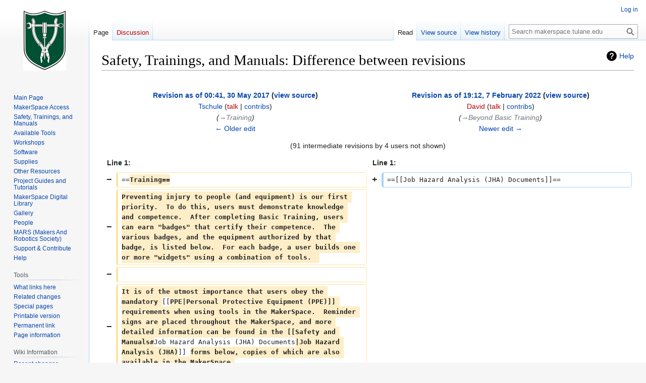

--- FILE ---
content_type: text/html; charset=UTF-8
request_url: http://makerspace.tulane.edu/index.php?title=Safety_and_Manuals&diff=199068&oldid=196532
body_size: 92980
content:
<!DOCTYPE html>
<html class="client-nojs" lang="en" dir="ltr">
<head>
<meta charset="UTF-8">
<title>Safety, Trainings, and Manuals: Difference between revisions - makerspace.tulane.edu</title>
<script>document.documentElement.className="client-js";RLCONF={"wgBreakFrames":false,"wgSeparatorTransformTable":["",""],"wgDigitTransformTable":["",""],"wgDefaultDateFormat":"dmy","wgMonthNames":["","January","February","March","April","May","June","July","August","September","October","November","December"],"wgRequestId":"aW4K19MsS1A2iuGC4fj4lAAAABU","wgCanonicalNamespace":"","wgCanonicalSpecialPageName":false,"wgNamespaceNumber":0,"wgPageName":"Safety,_Trainings,_and_Manuals","wgTitle":"Safety, Trainings, and Manuals","wgCurRevisionId":199323,"wgRevisionId":199068,"wgArticleId":45714,"wgIsArticle":true,"wgIsRedirect":false,"wgAction":"view","wgUserName":null,"wgUserGroups":["*"],"wgCategories":[],"wgPageViewLanguage":"en","wgPageContentLanguage":"en","wgPageContentModel":"wikitext","wgRelevantPageName":"Safety,_Trainings,_and_Manuals","wgRelevantArticleId":45714,"wgIsProbablyEditable":false,"wgRelevantPageIsProbablyEditable":false,"wgRestrictionEdit":[],"wgRestrictionMove":[],
"wgMediaViewerOnClick":true,"wgMediaViewerEnabledByDefault":true,"wgDiffOldId":196532,"wgDiffNewId":199068};RLSTATE={"site.styles":"ready","user.styles":"ready","user":"ready","user.options":"loading","mediawiki.interface.helpers.styles":"ready","mediawiki.diff.styles":"ready","mediawiki.helplink":"ready","skins.vector.styles.legacy":"ready"};RLPAGEMODULES=["mediawiki.diff","site","mediawiki.page.ready","mediawiki.toc","skins.vector.legacy.js","mmv.head","mmv.bootstrap.autostart"];</script>
<script>(RLQ=window.RLQ||[]).push(function(){mw.loader.impl(function(){return["user.options@12s5i",function($,jQuery,require,module){mw.user.tokens.set({"patrolToken":"+\\","watchToken":"+\\","csrfToken":"+\\"});
}];});});</script>
<link rel="stylesheet" href="/load.php?lang=en&amp;modules=mediawiki.diff.styles%7Cmediawiki.helplink%7Cmediawiki.interface.helpers.styles%7Cskins.vector.styles.legacy&amp;only=styles&amp;skin=vector">
<script async="" src="/load.php?lang=en&amp;modules=startup&amp;only=scripts&amp;raw=1&amp;skin=vector"></script>
<meta name="generator" content="MediaWiki 1.41.0">
<meta name="robots" content="noindex,nofollow,max-image-preview:standard">
<meta name="format-detection" content="telephone=no">
<meta name="viewport" content="width=1000">
<link rel="icon" href="/Uploads/TLogob.png">
<link rel="search" type="application/opensearchdescription+xml" href="/opensearch_desc.php" title="makerspace.tulane.edu (en)">
<link rel="EditURI" type="application/rsd+xml" href="//makerspace.tulane.edu/api.php?action=rsd">
<link rel="alternate" type="application/atom+xml" title="makerspace.tulane.edu Atom feed" href="/index.php?title=Special:RecentChanges&amp;feed=atom">
</head>
<body class="skin-vector-legacy mediawiki ltr sitedir-ltr mw-hide-empty-elt ns-0 ns-subject page-Safety_Trainings_and_Manuals rootpage-Safety_Trainings_and_Manuals skin-vector action-view"><div id="mw-page-base" class="noprint"></div>
<div id="mw-head-base" class="noprint"></div>
<div id="content" class="mw-body" role="main">
	<a id="top"></a>
	<div id="siteNotice"></div>
	<div class="mw-indicators">
	<div id="mw-indicator-mw-helplink" class="mw-indicator"><a href="https://www.mediawiki.org/wiki/Special:MyLanguage/Help:Diff" target="_blank" class="mw-helplink">Help</a></div>
	</div>
	<h1 id="firstHeading" class="firstHeading mw-first-heading">Safety, Trainings, and Manuals: Difference between revisions</h1>
	<div id="bodyContent" class="vector-body">
		<div id="siteSub" class="noprint">From makerspace.tulane.edu</div>
		<div id="contentSub"><div id="mw-content-subtitle"></div></div>
		<div id="contentSub2"></div>
		
		<div id="jump-to-nav"></div>
		<a class="mw-jump-link" href="#mw-head">Jump to navigation</a>
		<a class="mw-jump-link" href="#searchInput">Jump to search</a>
		<div id="mw-content-text" class="mw-body-content mw-content-ltr" lang="en" dir="ltr"><div class="mw-diff-table-prefix" dir="ltr" lang="en"><div></div></div><table class="diff diff-type-table diff-contentalign-left diff-editfont-monospace" data-mw="interface">
				<col class="diff-marker" />
				<col class="diff-content" />
				<col class="diff-marker" />
				<col class="diff-content" />
				<tr class="diff-title" lang="en">
				<td colspan="2" class="diff-otitle diff-side-deleted"><div id="mw-diff-otitle1"><strong><a href="/index.php?title=Safety,_Trainings,_and_Manuals&amp;oldid=196532" title="Safety, Trainings, and Manuals">Revision as of 00:41, 30 May 2017</a> <span class="mw-diff-edit">(<a href="/index.php?title=Safety,_Trainings,_and_Manuals&amp;action=edit&amp;oldid=196532" title="Safety, Trainings, and Manuals">view source</a>)</span></strong></div><div id="mw-diff-otitle2"><a href="/index.php?title=User:Tschule" class="mw-userlink" title="User:Tschule" data-mw-revid="196532"><bdi>Tschule</bdi></a> <span class="mw-usertoollinks">(<a href="/index.php?title=User_talk:Tschule&amp;action=edit&amp;redlink=1" class="new mw-usertoollinks-talk" title="User talk:Tschule (page does not exist)">talk</a> | <a href="/index.php?title=Special:Contributions/Tschule" class="mw-usertoollinks-contribs" title="Special:Contributions/Tschule">contribs</a>)</span></div><div id="mw-diff-otitle3"> <span class="comment">(<span dir="auto"><span class="autocomment"><a href="#Training">→‎Training</a></span></span>)</span></div><div id="mw-diff-otitle5"></div><div id="mw-diff-otitle4"><a href="/index.php?title=Safety,_Trainings,_and_Manuals&amp;diff=prev&amp;oldid=196532" title="Safety, Trainings, and Manuals" id="differences-prevlink">← Older edit</a></div></td>
				<td colspan="2" class="diff-ntitle diff-side-added"><div id="mw-diff-ntitle1"><strong><a href="/index.php?title=Safety,_Trainings,_and_Manuals&amp;oldid=199068" title="Safety, Trainings, and Manuals">Revision as of 19:12, 7 February 2022</a> <span class="mw-diff-edit">(<a href="/index.php?title=Safety,_Trainings,_and_Manuals&amp;action=edit&amp;oldid=199068" title="Safety, Trainings, and Manuals">view source</a>)</span> </strong></div><div id="mw-diff-ntitle2"><a href="/index.php?title=User:David&amp;action=edit&amp;redlink=1" class="new mw-userlink" title="User:David (page does not exist)" data-mw-revid="199068"><bdi>David</bdi></a> <span class="mw-usertoollinks">(<a href="/index.php?title=User_talk:David&amp;action=edit&amp;redlink=1" class="new mw-usertoollinks-talk" title="User talk:David (page does not exist)">talk</a> | <a href="/index.php?title=Special:Contributions/David" class="mw-usertoollinks-contribs" title="Special:Contributions/David">contribs</a>)</span> </div><div id="mw-diff-ntitle3"> <span class="comment">(<span dir="auto"><span class="autocomment"><a href="#Beyond_Basic_Training">→‎Beyond Basic Training</a></span></span>)</span></div><div id="mw-diff-ntitle5"></div><div id="mw-diff-ntitle4"><a href="/index.php?title=Safety,_Trainings,_and_Manuals&amp;diff=next&amp;oldid=199068" title="Safety, Trainings, and Manuals" id="differences-nextlink">Newer edit →</a></div></td>
				</tr><tr><td colspan="4" class="diff-multi" lang="en">(91 intermediate revisions by 4 users not shown)</td></tr><tr><td colspan="2" class="diff-lineno" id="mw-diff-left-l1">Line 1:</td>
<td colspan="2" class="diff-lineno">Line 1:</td></tr>
<tr><td class="diff-marker" data-marker="−"></td><td class="diff-deletedline diff-side-deleted"><div>==<del class="diffchange diffchange-inline">Training==</del></div></td><td class="diff-marker" data-marker="+"></td><td class="diff-addedline diff-side-added"><div>==[[Job Hazard Analysis (JHA) Documents]]==</div></td></tr>
<tr><td class="diff-marker" data-marker="−"></td><td class="diff-deletedline diff-side-deleted"><div><del class="diffchange diffchange-inline">Preventing injury to people (and equipment) is our first priority.  To do this, users must demonstrate knowledge and competence.  After completing Basic Training, users can earn "badges" that certify their competence.  The various badges, and the equipment authorized by that badge, is listed below.  For each badge, a user builds one or more "widgets" using a combination of tools.  </del></div></td><td colspan="2" class="diff-side-added"></td></tr>
<tr><td class="diff-marker" data-marker="−"></td><td class="diff-deletedline diff-side-deleted"><div> </div></td><td colspan="2" class="diff-side-added"></td></tr>
<tr><td class="diff-marker" data-marker="−"></td><td class="diff-deletedline diff-side-deleted"><div><del class="diffchange diffchange-inline">It is of the utmost importance that users obey the mandatory </del>[[<del class="diffchange diffchange-inline">PPE|Personal Protective Equipment (PPE)]] requirements when using tools in the MakerSpace.  Reminder signs are placed throughout the MakerSpace, and more detailed information can be found in the [[Safety and Manuals#</del>Job Hazard Analysis (JHA) Documents<del class="diffchange diffchange-inline">|Job Hazard Analysis (JHA)</del>]] <del class="diffchange diffchange-inline">forms below, copies of which are also available in the MakerSpace.</del></div></td><td colspan="2" class="diff-side-added"></td></tr>
<tr><td class="diff-marker" data-marker="−"></td><td class="diff-deletedline diff-side-deleted"><div> </div></td><td colspan="2" class="diff-side-added"></td></tr>
<tr><td class="diff-marker" data-marker="−"></td><td class="diff-deletedline diff-side-deleted"><div><del class="diffchange diffchange-inline">===Basic Training===</del></div></td><td colspan="2" class="diff-side-added"></td></tr>
<tr><td class="diff-marker" data-marker="−"></td><td class="diff-deletedline diff-side-deleted"><div><del class="diffchange diffchange-inline">Every MakerSpace user (defined as anyone who touches any tool or piece of equipment) must complete the Basic Training online course, and sign the waiver form (available from any Ninja).  Completion of Basic Training allows entry and access to hand tools in the MakerSpace.  All users must go through additional training procedures, described below, in order to earn badges that convey access to  powered tools. </del></div></td><td colspan="2" class="diff-side-added"></td></tr>
<tr><td class="diff-marker" data-marker="−"></td><td class="diff-deletedline diff-side-deleted"><div> </div></td><td colspan="2" class="diff-side-added"></td></tr>
<tr><td class="diff-marker" data-marker="−"></td><td class="diff-deletedline diff-side-deleted"><div><del class="diffchange diffchange-inline">[https://tulane.learnerhall.com/Tulane/LearnerWeb_PTM.asp?ActionID=Launch&amp;CourseID=TMS101CBT '''Tulane MakerSpace Basic Training Course''']</del></div></td><td colspan="2" class="diff-side-added"></td></tr>
<tr><td class="diff-marker" data-marker="−"></td><td class="diff-deletedline diff-side-deleted"><div> </div></td><td colspan="2" class="diff-side-added"></td></tr>
<tr><td class="diff-marker" data-marker="−"></td><td class="diff-deletedline diff-side-deleted"><div><del class="diffchange diffchange-inline">===Digital-1===</del></div></td><td colspan="2" class="diff-side-added"></td></tr>
<tr><td class="diff-marker" data-marker="−"></td><td class="diff-deletedline diff-side-deleted"><div><del class="diffchange diffchange-inline">Completion of the requirements for the Digital-1 badge allows access to the laser cutters and filament 3D printers. </del></div></td><td colspan="2" class="diff-side-added"></td></tr>
<tr><td class="diff-marker" data-marker="−"></td><td class="diff-deletedline diff-side-deleted"><div><del class="diffchange diffchange-inline">[http://makerspace.tulane.edu/index.php/File:Digital-1_qualification.pdf Digital-1 plans]</del></div></td><td colspan="2" class="diff-side-added"></td></tr>
<tr><td class="diff-marker" data-marker="−"></td><td class="diff-deletedline diff-side-deleted"><div> </div></td><td colspan="2" class="diff-side-added"></td></tr>
<tr><td class="diff-marker" data-marker="−"></td><td class="diff-deletedline diff-side-deleted"><div><del class="diffchange diffchange-inline">===Digital-2===</del></div></td><td colspan="2" class="diff-side-added"></td></tr>
<tr><td class="diff-marker" data-marker="−"></td><td class="diff-deletedline diff-side-deleted"><div><del class="diffchange diffchange-inline">This badge extends privileges to the Ember SLA 3D printers.</del></div></td><td colspan="2" class="diff-side-added"></td></tr>
<tr><td class="diff-marker" data-marker="−"></td><td class="diff-deletedline diff-side-deleted"><div> </div></td><td colspan="2" class="diff-side-added"></td></tr>
<tr><td class="diff-marker" data-marker="−"></td><td class="diff-deletedline diff-side-deleted"><div><del class="diffchange diffchange-inline">===CNC Tools===</del></div></td><td colspan="2" class="diff-side-added"></td></tr>
<tr><td class="diff-marker" data-marker="−"></td><td class="diff-deletedline diff-side-deleted"><div><del class="diffchange diffchange-inline">Allows the use of both the CNC Mill and CNC Lathe.</del></div></td><td colspan="2" class="diff-side-added"></td></tr>
<tr><td class="diff-marker" data-marker="−"></td><td class="diff-deletedline diff-side-deleted"><div> </div></td><td colspan="2" class="diff-side-added"></td></tr>
<tr><td class="diff-marker" data-marker="−"></td><td class="diff-deletedline diff-side-deleted"><div><del class="diffchange diffchange-inline">===Metal-1===</del></div></td><td colspan="2" class="diff-side-added"></td></tr>
<tr><td class="diff-marker" data-marker="−"></td><td class="diff-deletedline diff-side-deleted"><div><del class="diffchange diffchange-inline">Users with the Metal-1 badge on their RFID card are allowed to use the drill press, band saw, abrasive cut-off saw, grinding wheel, shear, bending brake, 3/8" portable drill and the angle grinder.  To earn Metal-1, two widgets must be correctly fabricated as shown on these plans: [http://makerspace.tulane.edu/index.php/File:Instructions_and_Plans_for_Metal_1_badge_v2.pdf Metal-1 plans and safety]</del></div></td><td colspan="2" class="diff-side-added"></td></tr>
<tr><td class="diff-marker" data-marker="−"></td><td class="diff-deletedline diff-side-deleted"><div> </div></td><td colspan="2" class="diff-side-added"></td></tr>
<tr><td class="diff-marker" data-marker="−"></td><td class="diff-deletedline diff-side-deleted"><div><del class="diffchange diffchange-inline">===Metal-2===</del></div></td><td colspan="2" class="diff-side-added"></td></tr>
<tr><td class="diff-marker" data-marker="−"></td><td class="diff-deletedline diff-side-deleted"><div><del class="diffchange diffchange-inline">This badge give access to the "sawzall" reciprocating saw and the 1/2" portable drill.</del></div></td><td colspan="2" class="diff-side-added"></td></tr>
<tr><td class="diff-marker" data-marker="−"></td><td class="diff-deletedline diff-side-deleted"><div> </div></td><td colspan="2" class="diff-side-added"></td></tr>
<tr><td class="diff-marker" data-marker="−"></td><td class="diff-deletedline diff-side-deleted"><div><del class="diffchange diffchange-inline">===Wood-1===</del></div></td><td colspan="2" class="diff-side-added"></td></tr>
<tr><td class="diff-marker" data-marker="−"></td><td class="diff-deletedline diff-side-deleted"><div><del class="diffchange diffchange-inline">This badge gives access to the disc, belt, portable and spindle sanders; the wood shop's drill press and band saws, the "Blade Runner" saw, and the 3/8" portable electric drill.  Here are the instructions:</del></div></td><td colspan="2" class="diff-side-added"></td></tr>
<tr><td class="diff-marker" data-marker="−"></td><td class="diff-deletedline diff-side-deleted"><div> </div></td><td colspan="2" class="diff-side-added"></td></tr>
<tr><td class="diff-marker" data-marker="−"></td><td class="diff-deletedline diff-side-deleted"><div><del class="diffchange diffchange-inline">===Wood-2===</del></div></td><td colspan="2" class="diff-side-added"></td></tr>
<tr><td class="diff-marker" data-marker="−"></td><td class="diff-deletedline diff-side-deleted"><div><del class="diffchange diffchange-inline">This badge extends Wood-1 privileges to include the table saw, the radial arm saw, and the portable reciprocating (saber) saw.</del></div></td><td colspan="2" class="diff-side-added"></td></tr>
<tr><td class="diff-marker" data-marker="−"></td><td class="diff-deletedline diff-side-deleted"><div> </div></td><td colspan="2" class="diff-side-added"></td></tr>
<tr><td class="diff-marker" data-marker="−"></td><td class="diff-deletedline diff-side-deleted"><div><del class="diffchange diffchange-inline">===Electronics===</del></div></td><td colspan="2" class="diff-side-added"></td></tr>
<tr><td class="diff-marker" data-marker="−"></td><td class="diff-deletedline diff-side-deleted"><div><del class="diffchange diffchange-inline">This badge is required to utilize the tools in the electronics workshop on the Mezzanine level of the MakerSpace.</del></div></td><td colspan="2" class="diff-side-added"></td></tr>
<tr><td class="diff-marker" data-marker="−"></td><td class="diff-deletedline diff-side-deleted"><div> </div></td><td colspan="2" class="diff-side-added"></td></tr>
<tr><td class="diff-marker" data-marker="−"></td><td class="diff-deletedline diff-side-deleted"><div><del class="diffchange diffchange-inline">==Job Hazard Analysis (JHA) Documents</del>==</div></td><td colspan="2" class="diff-side-added"></td></tr>
<tr><td class="diff-marker"></td><td class="diff-context diff-side-deleted"><div>JHA documents go through the step-by-step process of setting up and using a machine, identifying potential safety hazards in each step.</div></td><td class="diff-marker"></td><td class="diff-context diff-side-added"><div>JHA documents go through the step-by-step process of setting up and using a machine, identifying potential safety hazards in each step.</div></td></tr>
<tr><td class="diff-marker"></td><td class="diff-context diff-side-deleted"><br></td><td class="diff-marker"></td><td class="diff-context diff-side-added"><br></td></tr>
<tr><td class="diff-marker" data-marker="−"></td><td class="diff-deletedline diff-side-deleted"><div>==<del class="diffchange diffchange-inline">=Digital 1 Tools===</del></div></td><td class="diff-marker" data-marker="+"></td><td class="diff-addedline diff-side-added"><div>==[[<ins class="diffchange diffchange-inline">Material Safety Data Sheets</ins>]]<ins class="diffchange diffchange-inline">==</ins></div></td></tr>
<tr><td class="diff-marker" data-marker="−"></td><td class="diff-deletedline diff-side-deleted"><div>[[<del class="diffchange diffchange-inline">File:Laser_Cutter_JHA_2017_03_04.pdf</del>]]</div></td><td class="diff-marker" data-marker="+"></td><td class="diff-addedline diff-side-added"><div><ins class="diffchange diffchange-inline">The Material Safety Data Sheets (MSDS) are required to be posted for all materials found in the MakerSpace</ins>.</div></td></tr>
<tr><td class="diff-marker" data-marker="−"></td><td class="diff-deletedline diff-side-deleted"><div><del class="diffchange diffchange-inline">[[File:3D_Printer_JHA_2017_03_04</del>.<del class="diffchange diffchange-inline">pdf]]</del></div></td><td colspan="2" class="diff-side-added"></td></tr>
<tr><td class="diff-marker"></td><td class="diff-context diff-side-deleted"><br></td><td class="diff-marker"></td><td class="diff-context diff-side-added"><br></td></tr>
<tr><td class="diff-marker" data-marker="−"></td><td class="diff-deletedline diff-side-deleted"><div>==<del class="diffchange diffchange-inline">=CNC Tools=</del>==</div></td><td class="diff-marker" data-marker="+"></td><td class="diff-addedline diff-side-added"><div>==<ins class="diffchange diffchange-inline">Training</ins>==</div></td></tr>
<tr><td class="diff-marker" data-marker="−"></td><td class="diff-deletedline diff-side-deleted"><div>[[<del class="diffchange diffchange-inline">File:CNC_Mill_and_CNC_Lathe_JHA_2017_03_04.pdf</del>]]</div></td><td class="diff-marker" data-marker="+"></td><td class="diff-addedline diff-side-added"><div><ins class="diffchange diffchange-inline">Preventing injury to people (and equipment) is our first priority.  To do this, users must demonstrate knowledge and competence.  After completing Basic Training, users can earn </ins>[[<ins class="diffchange diffchange-inline">Badge|badges</ins>]] <ins class="diffchange diffchange-inline">that certify their competence.  The various badges, and the equipment authorized by that badge, is listed below.  For each badge, a user builds one or more "widgets" using a combination of tools.  </ins></div></td></tr>
<tr><td class="diff-marker"></td><td class="diff-context diff-side-deleted"><br></td><td class="diff-marker"></td><td class="diff-context diff-side-added"><br></td></tr>
<tr><td class="diff-marker" data-marker="−"></td><td class="diff-deletedline diff-side-deleted"><div><del class="diffchange diffchange-inline">===Metal 1 Tools===</del></div></td><td class="diff-marker" data-marker="+"></td><td class="diff-addedline diff-side-added"><div><ins class="diffchange diffchange-inline">It is of the utmost importance that users obey the mandatory </ins>[[<ins class="diffchange diffchange-inline">PPE|Personal Protective Equipment (PPE)</ins>]] <ins class="diffchange diffchange-inline">requirements when using tools in the MakerSpace</ins>. <ins class="diffchange diffchange-inline"> Reminder signs </ins>are <ins class="diffchange diffchange-inline">placed throughout the MakerSpace, and more detailed information can be </ins>found in the [[<ins class="diffchange diffchange-inline">Safety and Manuals#Job Hazard Analysis (JHA) Documents|Job Hazard Analysis (JHA)</ins>]] <ins class="diffchange diffchange-inline">forms below, copies of which </ins>are <ins class="diffchange diffchange-inline">also available </ins>in the MakerSpace.</div></td></tr>
<tr><td class="diff-marker" data-marker="−"></td><td class="diff-deletedline diff-side-deleted"><div>[[<del class="diffchange diffchange-inline">File:Band_Saw_JHA_2017_03_18.pdf</del>]]</div></td><td colspan="2" class="diff-side-added"></td></tr>
<tr><td class="diff-marker" data-marker="−"></td><td class="diff-deletedline diff-side-deleted"><div><del class="diffchange diffchange-inline">[[File:Abrasive_Cut_Off_Saw_JHA_2017_03_03.pdf]]</del></div></td><td colspan="2" class="diff-side-added"></td></tr>
<tr><td class="diff-marker" data-marker="−"></td><td class="diff-deletedline diff-side-deleted"><div><del class="diffchange diffchange-inline">[[File:Drill_Press_JHA_2017_03_04.pdf]]</del></div></td><td colspan="2" class="diff-side-added"></td></tr>
<tr><td class="diff-marker" data-marker="−"></td><td class="diff-deletedline diff-side-deleted"><div><del class="diffchange diffchange-inline">[[File:Angle_Grinder_JHA_2017_03_08.pdf]]</del></div></td><td colspan="2" class="diff-side-added"></td></tr>
<tr><td class="diff-marker" data-marker="−"></td><td class="diff-deletedline diff-side-deleted"><div><del class="diffchange diffchange-inline">[[File:Bench_Grinder_JHA_2017_03_04.pdf]]</del></div></td><td colspan="2" class="diff-side-added"></td></tr>
<tr><td class="diff-marker" data-marker="−"></td><td class="diff-deletedline diff-side-deleted"><div> </div></td><td colspan="2" class="diff-side-added"></td></tr>
<tr><td class="diff-marker" data-marker="−"></td><td class="diff-deletedline diff-side-deleted"><div><del class="diffchange diffchange-inline">===Wood 1 Tools===</del></div></td><td colspan="2" class="diff-side-added"></td></tr>
<tr><td class="diff-marker" data-marker="−"></td><td class="diff-deletedline diff-side-deleted"><div><del class="diffchange diffchange-inline">[[File:Band_Saw_JHA_2017_03_03.pdf]]</del></div></td><td colspan="2" class="diff-side-added"></td></tr>
<tr><td class="diff-marker" data-marker="−"></td><td class="diff-deletedline diff-side-deleted"><div><del class="diffchange diffchange-inline">[[File:Belt_Sander_JHA_2017_03_04.pdf]]</del></div></td><td colspan="2" class="diff-side-added"></td></tr>
<tr><td class="diff-marker" data-marker="−"></td><td class="diff-deletedline diff-side-deleted"><div><del class="diffchange diffchange-inline">[[File:Disc_Sander_JHA_2017_03_04.pdf]]</del></div></td><td colspan="2" class="diff-side-added"></td></tr>
<tr><td class="diff-marker" data-marker="−"></td><td class="diff-deletedline diff-side-deleted"><div><del class="diffchange diffchange-inline">[[File:Drill_Press_JHA_2017_03_04.pdf]]</del></div></td><td colspan="2" class="diff-side-added"></td></tr>
<tr><td class="diff-marker" data-marker="−"></td><td class="diff-deletedline diff-side-deleted"><div> </div></td><td colspan="2" class="diff-side-added"></td></tr>
<tr><td class="diff-marker" data-marker="−"></td><td class="diff-deletedline diff-side-deleted"><div><del class="diffchange diffchange-inline">===Metal 2 Tools===</del></div></td><td colspan="2" class="diff-side-added"></td></tr>
<tr><td class="diff-marker" data-marker="−"></td><td class="diff-deletedline diff-side-deleted"><div> </div></td><td colspan="2" class="diff-side-added"></td></tr>
<tr><td class="diff-marker" data-marker="−"></td><td class="diff-deletedline diff-side-deleted"><div><del class="diffchange diffchange-inline">===Wood 2 Tools===</del></div></td><td colspan="2" class="diff-side-added"></td></tr>
<tr><td class="diff-marker" data-marker="−"></td><td class="diff-deletedline diff-side-deleted"><div><del class="diffchange diffchange-inline">[[File:Radial_Arm_Saw_JHA_2017_03_04.pdf]]</del></div></td><td colspan="2" class="diff-side-added"></td></tr>
<tr><td class="diff-marker" data-marker="−"></td><td class="diff-deletedline diff-side-deleted"><div><del class="diffchange diffchange-inline">[[File:Table_Saw_JHA_2017_03_04.pdf]]</del></div></td><td colspan="2" class="diff-side-added"></td></tr>
<tr><td class="diff-marker" data-marker="−"></td><td class="diff-deletedline diff-side-deleted"><div><del class="diffchange diffchange-inline">[[File:Portable_Power_Drill_JHA_2017_03_03.pdf]]</del></div></td><td colspan="2" class="diff-side-added"></td></tr>
<tr><td class="diff-marker" data-marker="−"></td><td class="diff-deletedline diff-side-deleted"><div><del class="diffchange diffchange-inline">[[File:Portable_Circular_Saw_JHA_2017_03_04</del>.<del class="diffchange diffchange-inline">pdf]]</del></div></td><td colspan="2" class="diff-side-added"></td></tr>
<tr><td class="diff-marker" data-marker="−"></td><td class="diff-deletedline diff-side-deleted"><div> </div></td><td colspan="2" class="diff-side-added"></td></tr>
<tr><td class="diff-marker" data-marker="−"></td><td class="diff-deletedline diff-side-deleted"><div><del class="diffchange diffchange-inline">== Material Safety Data Sheets ==</del></div></td><td colspan="2" class="diff-side-added"></td></tr>
<tr><td class="diff-marker" data-marker="−"></td><td class="diff-deletedline diff-side-deleted"><div><del class="diffchange diffchange-inline">Here </del>are <del class="diffchange diffchange-inline">Material Safety Data Sheets for materials </del>found in the <del class="diffchange diffchange-inline">MakerSpace</del></div></td><td colspan="2" class="diff-side-added"></td></tr>
<tr><td class="diff-marker" data-marker="−"></td><td class="diff-deletedline diff-side-deleted"><div><del class="diffchange diffchange-inline">----</del></div></td><td colspan="2" class="diff-side-added"></td></tr>
<tr><td class="diff-marker" data-marker="−"></td><td class="diff-deletedline diff-side-deleted"><div><del class="diffchange diffchange-inline">----</del></div></td><td colspan="2" class="diff-side-added"></td></tr>
<tr><td class="diff-marker" data-marker="−"></td><td class="diff-deletedline diff-side-deleted"><div>[[<del class="diffchange diffchange-inline">File:PR48_Standard_Clear_Photopolymer_resin_MSDS.pdf</del>]]</div></td><td colspan="2" class="diff-side-added"></td></tr>
<tr><td class="diff-marker" data-marker="−"></td><td class="diff-deletedline diff-side-deleted"><div><del class="diffchange diffchange-inline">[[File:PR57_Photopolymer_resin_MSDS.pdf]]</del></div></td><td colspan="2" class="diff-side-added"></td></tr>
<tr><td class="diff-marker" data-marker="−"></td><td class="diff-deletedline diff-side-deleted"><div><del class="diffchange diffchange-inline">[[File:PLA_Filament_MSDS.pdf]]</del></div></td><td colspan="2" class="diff-side-added"></td></tr>
<tr><td class="diff-marker" data-marker="−"></td><td class="diff-deletedline diff-side-deleted"><div><del class="diffchange diffchange-inline">[[File:HATCHBOX_PLA_MSDS.pdf]]</del></div></td><td colspan="2" class="diff-side-added"></td></tr>
<tr><td class="diff-marker" data-marker="−"></td><td class="diff-deletedline diff-side-deleted"><div><del class="diffchange diffchange-inline">[[File:Revolution_Ply_MSDS.pdf]]</del></div></td><td colspan="2" class="diff-side-added"></td></tr>
<tr><td class="diff-marker" data-marker="−"></td><td class="diff-deletedline diff-side-deleted"><div> </div></td><td colspan="2" class="diff-side-added"></td></tr>
<tr><td class="diff-marker" data-marker="−"></td><td class="diff-deletedline diff-side-deleted"><div><del class="diffchange diffchange-inline">== Equipment Manuals ==</del></div></td><td colspan="2" class="diff-side-added"></td></tr>
<tr><td class="diff-marker" data-marker="−"></td><td class="diff-deletedline diff-side-deleted"><div><del class="diffchange diffchange-inline">Here </del>are <del class="diffchange diffchange-inline">'''manuals''' for (almost) all equipment </del>in the MakerSpace<del class="diffchange diffchange-inline">, organized into functional groups</del>.</div></td><td colspan="2" class="diff-side-added"></td></tr>
<tr><td class="diff-marker" data-marker="−"></td><td class="diff-deletedline diff-side-deleted"><div> </div></td><td colspan="2" class="diff-side-added"></td></tr>
<tr><td class="diff-marker" data-marker="−"></td><td class="diff-deletedline diff-side-deleted"><div><del class="diffchange diffchange-inline">===3d Printers===</del></div></td><td colspan="2" class="diff-side-added"></td></tr>
<tr><td class="diff-marker" data-marker="−"></td><td class="diff-deletedline diff-side-deleted"><div><del class="diffchange diffchange-inline">[[File:Lulzbot_Taz_5_Manual.pdf]]</del></div></td><td colspan="2" class="diff-side-added"></td></tr>
<tr><td class="diff-marker" data-marker="−"></td><td class="diff-deletedline diff-side-deleted"><div><del class="diffchange diffchange-inline">[[File:Ultimaker_UserManual_UM2+_EN.pdf]]</del></div></td><td colspan="2" class="diff-side-added"></td></tr>
<tr><td class="diff-marker" data-marker="−"></td><td class="diff-deletedline diff-side-deleted"><div> </div></td><td colspan="2" class="diff-side-added"></td></tr>
<tr><td class="diff-marker" data-marker="−"></td><td class="diff-deletedline diff-side-deleted"><div><del class="diffchange diffchange-inline">===Laser Cutters===</del></div></td><td colspan="2" class="diff-side-added"></td></tr>
<tr><td class="diff-marker" data-marker="−"></td><td class="diff-deletedline diff-side-deleted"><div><del class="diffchange diffchange-inline">[[File:Epilog_Helix_laser_cutter_Manual.pdf]]</del></div></td><td colspan="2" class="diff-side-added"></td></tr>
<tr><td class="diff-marker" data-marker="−"></td><td class="diff-deletedline diff-side-deleted"><div> </div></td><td colspan="2" class="diff-side-added"></td></tr>
<tr><td class="diff-marker" data-marker="−"></td><td class="diff-deletedline diff-side-deleted"><div><del class="diffchange diffchange-inline">===CNC Lathe &amp; Mill===</del></div></td><td colspan="2" class="diff-side-added"></td></tr>
<tr><td class="diff-marker" data-marker="−"></td><td class="diff-deletedline diff-side-deleted"><div><del class="diffchange diffchange-inline">[[File:Tormach_15L_Slant-PRO_CNC_Lathe_Manual_0916.pdf]]</del></div></td><td colspan="2" class="diff-side-added"></td></tr>
<tr><td class="diff-marker" data-marker="−"></td><td class="diff-deletedline diff-side-deleted"><div><del class="diffchange diffchange-inline">[[File:Tormach_PCNC770_CNC_Mill_Manual_0916A.pdf]]</del></div></td><td colspan="2" class="diff-side-added"></td></tr>
<tr><td class="diff-marker"></td><td class="diff-context diff-side-deleted"><br></td><td class="diff-marker"></td><td class="diff-context diff-side-added"><br></td></tr>
<tr><td class="diff-marker" data-marker="−"></td><td class="diff-deletedline diff-side-deleted"><div>===<del class="diffchange diffchange-inline">Band Saws</del>===</div></td><td class="diff-marker" data-marker="+"></td><td class="diff-addedline diff-side-added"><div>===<ins class="diffchange diffchange-inline">[[Basic Training]]</ins>===</div></td></tr>
<tr><td class="diff-marker" data-marker="−"></td><td class="diff-deletedline diff-side-deleted"><div>[[File:<del class="diffchange diffchange-inline">Model_87_BANDSAW_1986</del>.<del class="diffchange diffchange-inline">pdf</del>]]</div></td><td class="diff-marker" data-marker="+"></td><td class="diff-addedline diff-side-added"><div>[[File: <ins class="diffchange diffchange-inline">Basic</ins>.<ins class="diffchange diffchange-inline">png|100px|left|link=Basic Training</ins>]] <ins class="diffchange diffchange-inline">Every MakerSpace user (defined as anyone who touches any tool or piece of equipment) must complete the Basic Training online course, and sign the  </ins></div></td></tr>
<tr><td class="diff-marker" data-marker="−"></td><td class="diff-deletedline diff-side-deleted"><div>[<del class="diffchange diffchange-inline">[File</del>:<del class="diffchange diffchange-inline">Sears_18_band_saw_351-243981</del>.<del class="diffchange diffchange-inline">pdf]]</del></div></td><td class="diff-marker" data-marker="+"></td><td class="diff-addedline diff-side-added"><div>[<ins class="diffchange diffchange-inline">https</ins>:<ins class="diffchange diffchange-inline">//makerspace</ins>.<ins class="diffchange diffchange-inline">tulane.edu/index.php/</ins>File:<ins class="diffchange diffchange-inline">Assumption_of_Risk_and_Waiver_of_Liability_and_Release_form</ins>.pdf <ins class="diffchange diffchange-inline">Waiver Form</ins>]</div></td></tr>
<tr><td class="diff-marker" data-marker="−"></td><td class="diff-deletedline diff-side-deleted"><div><del class="diffchange diffchange-inline">[[</del>File:<del class="diffchange diffchange-inline">Jet_Horizontal_band_saw_model_414458_manual</del>.pdf<del class="diffchange diffchange-inline">]</del>]</div></td><td class="diff-marker" data-marker="+"></td><td class="diff-addedline diff-side-added"><div><ins class="diffchange diffchange-inline">(hard copies available from any Fab Tech)</ins>. <ins class="diffchange diffchange-inline"> Completion of Basic Training allows entry and access to hand tools in the MakerSpace</ins>.<ins class="diffchange diffchange-inline">&lt;br clear=all&gt;</ins></div></td></tr>
<tr><td class="diff-marker" data-marker="−"></td><td class="diff-deletedline diff-side-deleted"><div><del class="diffchange diffchange-inline">[[File:Jet_16_inch_band_saw_JWBS-16B</del>.<del class="diffchange diffchange-inline">pdf]]</del></div></td><td colspan="2" class="diff-side-added"></td></tr>
<tr><td class="diff-marker" data-marker="−"></td><td class="diff-deletedline diff-side-deleted"><div><del class="diffchange diffchange-inline">[[File:Craftsman_351-214000_10_inch_band_saw</del>.<del class="diffchange diffchange-inline">pdf]]</del></div></td><td colspan="2" class="diff-side-added"></td></tr>
<tr><td class="diff-marker"></td><td class="diff-context diff-side-deleted"><br></td><td class="diff-marker"></td><td class="diff-context diff-side-added"><br></td></tr>
<tr><td class="diff-marker" data-marker="−"></td><td class="diff-deletedline diff-side-deleted"><div>===<del class="diffchange diffchange-inline">Abrasive Cut-Off Saw</del>===</div></td><td class="diff-marker" data-marker="+"></td><td class="diff-addedline diff-side-added"><div>===<ins class="diffchange diffchange-inline">[[Digital Tools Training]]</ins>===</div></td></tr>
<tr><td class="diff-marker" data-marker="−"></td><td class="diff-deletedline diff-side-deleted"><div>[[File:<del class="diffchange diffchange-inline">Milwaukee_14_inch_cutoff_saw_6176-20</del>.<del class="diffchange diffchange-inline">pdf</del>]]</div></td><td class="diff-marker" data-marker="+"></td><td class="diff-addedline diff-side-added"><div>[[File: <ins class="diffchange diffchange-inline">Digital</ins>.<ins class="diffchange diffchange-inline">png|100px|left|link=Digital Tools Training</ins>]] <ins class="diffchange diffchange-inline">These trainings are provided to get users acquainted with using los-danger digital tools such as 3d printers and laser cutters.&lt;br clear=all&gt;</ins></div></td></tr>
<tr><td class="diff-marker"></td><td class="diff-context diff-side-deleted"><br></td><td class="diff-marker"></td><td class="diff-context diff-side-added"><br></td></tr>
<tr><td class="diff-marker" data-marker="−"></td><td class="diff-deletedline diff-side-deleted"><div>===<del class="diffchange diffchange-inline">Radial Arm Saw</del>===</div></td><td class="diff-marker" data-marker="+"></td><td class="diff-addedline diff-side-added"><div>===<ins class="diffchange diffchange-inline">[[Electronics Training]]</ins>===</div></td></tr>
<tr><td class="diff-marker" data-marker="−"></td><td class="diff-deletedline diff-side-deleted"><div>[[File:<del class="diffchange diffchange-inline">Delta_RS830_10_inch_radial_arm_saw</del>.<del class="diffchange diffchange-inline">pdf</del>]]</div></td><td class="diff-marker" data-marker="+"></td><td class="diff-addedline diff-side-added"><div>[[File: <ins class="diffchange diffchange-inline">Electronics</ins>.<ins class="diffchange diffchange-inline">png|100px|left|link=Electronics Training</ins>]] <ins class="diffchange diffchange-inline">This badge, earned through an online course, is required to safely utilize the tools in the electronics workshop located in the Project Room of the MakerSpace</ins>.<ins class="diffchange diffchange-inline">&lt;br clear=all&gt;</ins></div></td></tr>
<tr><td class="diff-marker" data-marker="−"></td><td class="diff-deletedline diff-side-deleted"><div><del class="diffchange diffchange-inline">[[File:Craftsman_10_in</del>.<del class="diffchange diffchange-inline">_COMPOUND_MITER_SAW.pdf]]</del></div></td><td colspan="2" class="diff-side-added"></td></tr>
<tr><td class="diff-marker"></td><td class="diff-context diff-side-deleted"><br></td><td class="diff-marker"></td><td class="diff-context diff-side-added"><br></td></tr>
<tr><td class="diff-marker" data-marker="−"></td><td class="diff-deletedline diff-side-deleted"><div>===<del class="diffchange diffchange-inline">Table Saw</del>===</div></td><td class="diff-marker" data-marker="+"></td><td class="diff-addedline diff-side-added"><div>===<ins class="diffchange diffchange-inline">[[Sewing Machine Training]]</ins>===</div></td></tr>
<tr><td class="diff-marker" data-marker="−"></td><td class="diff-deletedline diff-side-deleted"><div>[[File:<del class="diffchange diffchange-inline">Powermatic_10_inch_Table_Saw_PM2000</del>.<del class="diffchange diffchange-inline">pdf</del>]]</div></td><td class="diff-marker" data-marker="+"></td><td class="diff-addedline diff-side-added"><div>[[File: <ins class="diffchange diffchange-inline">Sewing</ins>.<ins class="diffchange diffchange-inline">png|100px|left|link=Sewing Machine Training</ins>]] <ins class="diffchange diffchange-inline">This badge, earned through an online course, is required to safely utilize the sewing machine located in the Mezzanine of the MakerSpace</ins>.<ins class="diffchange diffchange-inline">&lt;br clear=all&gt;</ins></div></td></tr>
<tr><td class="diff-marker" data-marker="−"></td><td class="diff-deletedline diff-side-deleted"><div><del class="diffchange diffchange-inline">[[File:POWERMATIC_ACCU-FENCE</del>.<del class="diffchange diffchange-inline">pdf]]</del></div></td><td colspan="2" class="diff-side-added"></td></tr>
<tr><td class="diff-marker"></td><td class="diff-context diff-side-deleted"><br></td><td class="diff-marker"></td><td class="diff-context diff-side-added"><br></td></tr>
<tr><td class="diff-marker" data-marker="−"></td><td class="diff-deletedline diff-side-deleted"><div>===<del class="diffchange diffchange-inline">"Blade Runner" Saw</del>===</div></td><td class="diff-marker" data-marker="+"></td><td class="diff-addedline diff-side-added"><div>===<ins class="diffchange diffchange-inline">[[Beyond Basic Training]]</ins>===</div></td></tr>
<tr><td class="diff-marker" data-marker="−"></td><td class="diff-deletedline diff-side-deleted"><div><del class="diffchange diffchange-inline">[[File:Rockwell_RK7320_Blade_Runner_saw</del>.<del class="diffchange diffchange-inline">pdf]]</del></div></td><td class="diff-marker" data-marker="+"></td><td class="diff-addedline diff-side-added"><div><ins class="diffchange diffchange-inline">The RFID Card issued as a part of Basic Training and Registration can be upgraded to allow access to various powered tools in the MakerSpace.  The training guides are listed below.  Please make an appointment with a training Fab Tech to complete any of these qualifications</ins>. <ins class="diffchange diffchange-inline">A list of qualified Fab Techs is available in the MakerSpace</ins>.</div></td></tr>
<tr><td class="diff-marker" data-marker="−"></td><td class="diff-deletedline diff-side-deleted"><div><del class="diffchange diffchange-inline">[[File:Rockwell_7320_Blade_Runner</del>.<del class="diffchange diffchange-inline">pdf]]</del></div></td><td class="diff-marker" data-marker="+"></td><td class="diff-addedline diff-side-added"><div><ins class="diffchange diffchange-inline">&lt;!--</ins></div></td></tr>
<tr><td class="diff-marker" data-marker="−"></td><td class="diff-deletedline diff-side-deleted"><div><del class="diffchange diffchange-inline">[[File:Rockwell_9262_Picture_Frame_Cutter.pdf]</del></div></td><td class="diff-marker" data-marker="+"></td><td class="diff-addedline diff-side-added"><div><ins class="diffchange diffchange-inline">===</ins>[[<ins class="diffchange diffchange-inline">Digital-1 Training</ins>]]<ins class="diffchange diffchange-inline">===</ins></div></td></tr>
<tr><td class="diff-marker" data-marker="−"></td><td class="diff-deletedline diff-side-deleted"><div>[[<del class="diffchange diffchange-inline">File:Rockwell_9261_Circle_Cutter.pdf</del>]]</div></td><td class="diff-marker" data-marker="+"></td><td class="diff-addedline diff-side-added"><div>[[File: <ins class="diffchange diffchange-inline">Digital_1</ins>.<ins class="diffchange diffchange-inline">png|100px|left|link=Digital-1 Training</ins>]] <ins class="diffchange diffchange-inline">Completion of the requirements for the Digital-1 badge allows access to the simpler rapid prototyping tools (laser cutters, filament 3D printers) as well as the polishing disc sander and blast cabinet.&lt;br clear=all&gt; </ins></div></td></tr>
<tr><td class="diff-marker" data-marker="−"></td><td class="diff-deletedline diff-side-deleted"><div>[[File:<del class="diffchange diffchange-inline">Rockwell_RW9261_circile_cutter_for_Blade_Runner</del>.<del class="diffchange diffchange-inline">pdf</del>]]</div></td><td colspan="2" class="diff-side-added"></td></tr>
<tr><td class="diff-marker"></td><td class="diff-context diff-side-deleted"><br></td><td class="diff-marker"></td><td class="diff-context diff-side-added"><br></td></tr>
<tr><td class="diff-marker" data-marker="−"></td><td class="diff-deletedline diff-side-deleted"><div>===<del class="diffchange diffchange-inline">Drill Press===</del></div></td><td class="diff-marker" data-marker="+"></td><td class="diff-addedline diff-side-added"><div>===[[<ins class="diffchange diffchange-inline">Digital</ins>-<ins class="diffchange diffchange-inline">2 Training</ins>]]<ins class="diffchange diffchange-inline">===</ins></div></td></tr>
<tr><td class="diff-marker" data-marker="−"></td><td class="diff-deletedline diff-side-deleted"><div><del class="diffchange diffchange-inline">[[File:Clausing_15_in_drill_press_model_1672.pdf]]</del></div></td><td class="diff-marker" data-marker="+"></td><td class="diff-addedline diff-side-added"><div>[[File: <ins class="diffchange diffchange-inline">Digital_2</ins>.<ins class="diffchange diffchange-inline">png|100px|left|link=Digital-2 Training</ins>]] <ins class="diffchange diffchange-inline">Completion of the requirements for the Digital-2 badge allows access to the more complex rapid prototyping tools like the AutoDesk Ember SLA 3d printers and the Carvey CNC router</ins>. <ins class="diffchange diffchange-inline">&lt;br clear=all&gt; --&gt;</ins></div></td></tr>
<tr><td class="diff-marker" data-marker="−"></td><td class="diff-deletedline diff-side-deleted"><div>[[<del class="diffchange diffchange-inline">File:Sears_20_inch_drill_press_137</del>-<del class="diffchange diffchange-inline">229200.pdf</del>]]</div></td><td colspan="2" class="diff-side-added"></td></tr>
<tr><td class="diff-marker" data-marker="−"></td><td class="diff-deletedline diff-side-deleted"><div>[[File:<del class="diffchange diffchange-inline">Central_Machinery_Mill_Drill_T2119</del>.<del class="diffchange diffchange-inline">pdf</del>]]</div></td><td colspan="2" class="diff-side-added"></td></tr>
<tr><td class="diff-marker" data-marker="−"></td><td class="diff-deletedline diff-side-deleted"><div><del class="diffchange diffchange-inline">[[File:Wilton_15_inch_drill_press_A5816</del>.<del class="diffchange diffchange-inline">pdf]]</del></div></td><td colspan="2" class="diff-side-added"></td></tr>
<tr><td class="diff-marker"></td><td class="diff-context diff-side-deleted"><br></td><td class="diff-marker"></td><td class="diff-context diff-side-added"><br></td></tr>
<tr><td class="diff-marker" data-marker="−"></td><td class="diff-deletedline diff-side-deleted"><div>===<del class="diffchange diffchange-inline">Sanders, Grinders, Blast Cabinet===</del></div></td><td class="diff-marker" data-marker="+"></td><td class="diff-addedline diff-side-added"><div>===[[<ins class="diffchange diffchange-inline">Metal</ins>-<ins class="diffchange diffchange-inline">1 Training</ins>]]<ins class="diffchange diffchange-inline">===</ins></div></td></tr>
<tr><td class="diff-marker" data-marker="−"></td><td class="diff-deletedline diff-side-deleted"><div>[[<del class="diffchange diffchange-inline">File:Delta_12_inch_disc_sander_31</del>-<del class="diffchange diffchange-inline">120.pdf</del>]]</div></td><td class="diff-marker" data-marker="+"></td><td class="diff-addedline diff-side-added"><div>[[File: <ins class="diffchange diffchange-inline">Metal_1</ins>.<ins class="diffchange diffchange-inline">png|100px|left|link=Metal-1 Training</ins>]] <ins class="diffchange diffchange-inline">Completion of the requirements for the Metal</ins>-<ins class="diffchange diffchange-inline">1 badge allows access to the machines geared for plastics and soft metals, including the drill press, vertical band saw, shear, bending brake, horizontal band saw, riveter, and tapping tools</ins>.<ins class="diffchange diffchange-inline">&lt;br clear=all&gt; </ins></div></td></tr>
<tr><td class="diff-marker" data-marker="−"></td><td class="diff-deletedline diff-side-deleted"><div>[[File:<del class="diffchange diffchange-inline">Powermatic_Belt_Disc_sander_31A</del>.<del class="diffchange diffchange-inline">pdf</del>]]</div></td><td colspan="2" class="diff-side-added"></td></tr>
<tr><td class="diff-marker" data-marker="−"></td><td class="diff-deletedline diff-side-deleted"><div><del class="diffchange diffchange-inline">[[File:WEN_spindle_Sander.pdf]]</del></div></td><td colspan="2" class="diff-side-added"></td></tr>
<tr><td class="diff-marker" data-marker="−"></td><td class="diff-deletedline diff-side-deleted"><div><del class="diffchange diffchange-inline">[[File:Central_Machinery_8_inch_grinder_S</del>-<del class="diffchange diffchange-inline">595</del>.<del class="diffchange diffchange-inline">pdf]]</del></div></td><td colspan="2" class="diff-side-added"></td></tr>
<tr><td class="diff-marker" data-marker="−"></td><td class="diff-deletedline diff-side-deleted"><div><del class="diffchange diffchange-inline">[[File:Eastwood_blast_cabinet_20027.pdf]]</del></div></td><td colspan="2" class="diff-side-added"></td></tr>
<tr><td class="diff-marker" data-marker="−"></td><td class="diff-deletedline diff-side-deleted"><div><del class="diffchange diffchange-inline">[[File:Eastwood_dust_collector_30998.pdf]]</del></div></td><td colspan="2" class="diff-side-added"></td></tr>
<tr><td class="diff-marker" data-marker="−"></td><td class="diff-deletedline diff-side-deleted"><div><del class="diffchange diffchange-inline">[[File:Ecomet_IV_12_inch_grinder_polisher.pdf]]</del></div></td><td colspan="2" class="diff-side-added"></td></tr>
<tr><td class="diff-marker" data-marker="−"></td><td class="diff-deletedline diff-side-deleted"><div><del class="diffchange diffchange-inline">[[File:Chicago_Electric_5_inch_random_orbital_disc_palm_sander.pdf]]</del></div></td><td colspan="2" class="diff-side-added"></td></tr>
<tr><td class="diff-marker"></td><td class="diff-context diff-side-deleted"><br></td><td class="diff-marker"></td><td class="diff-context diff-side-added"><br></td></tr>
<tr><td class="diff-marker" data-marker="−"></td><td class="diff-deletedline diff-side-deleted"><div>===<del class="diffchange diffchange-inline">Bending Brake</del>===</div></td><td class="diff-marker" data-marker="+"></td><td class="diff-addedline diff-side-added"><div>===<ins class="diffchange diffchange-inline">[[Wood-1 Training]]</ins>===</div></td></tr>
<tr><td class="diff-marker" data-marker="−"></td><td class="diff-deletedline diff-side-deleted"><div>[[File:<del class="diffchange diffchange-inline">Jet_BPB</del>-<del class="diffchange diffchange-inline">1650_50_inch_bending_brake.pdf</del>]]</div></td><td class="diff-marker" data-marker="+"></td><td class="diff-addedline diff-side-added"><div>[[File: <ins class="diffchange diffchange-inline">Wood_1.png|100px|left|link=Wood</ins>-<ins class="diffchange diffchange-inline">1 Training</ins>]] <ins class="diffchange diffchange-inline">Completion of the requirements for the Wood-1 badge allows access to the basic wood working machines including the drill press and band saws, spindle sander, "Blade Runner" jigsaw, dust collection systems and the combination belt/disk sander.</ins></div></td></tr>
<tr><td colspan="2" class="diff-side-deleted"></td><td class="diff-marker" data-marker="+"></td><td class="diff-addedline diff-side-added"><div><ins class="diffchange diffchange-inline">&lt;br clear=all&gt; </ins></div></td></tr>
<tr><td class="diff-marker"></td><td class="diff-context diff-side-deleted"><br></td><td class="diff-marker"></td><td class="diff-context diff-side-added"><br></td></tr>
<tr><td class="diff-marker" data-marker="−"></td><td class="diff-deletedline diff-side-deleted"><div>===<del class="diffchange diffchange-inline">Portable Drill</del>===</div></td><td class="diff-marker" data-marker="+"></td><td class="diff-addedline diff-side-added"><div>===<ins class="diffchange diffchange-inline">[[Metal-2 Training]]</ins>===</div></td></tr>
<tr><td class="diff-marker" data-marker="−"></td><td class="diff-deletedline diff-side-deleted"><div>[[File:<del class="diffchange diffchange-inline">Makita_6300_0</del>.<del class="diffchange diffchange-inline">5_inch_portable_drill.pdf]]</del></div></td><td class="diff-marker" data-marker="+"></td><td class="diff-addedline diff-side-added"><div>[[File:<ins class="diffchange diffchange-inline">Metal_2</ins>.<ins class="diffchange diffchange-inline">png|100px|left|link=Metal</ins>-<ins class="diffchange diffchange-inline">2 Training</ins>]] <ins class="diffchange diffchange-inline">Completion of the requirements for the Metal</ins>-<ins class="diffchange diffchange-inline">2 badge allows access to the machines geared for harder metals like steel, plus the precision drill press, abrasive cut</ins>-<ins class="diffchange diffchange-inline">off wheel, bench grinder, angle grinder, portable drill, and reciprocating saw</ins>.<ins class="diffchange diffchange-inline">&lt;br clear=all&gt; </ins></div></td></tr>
<tr><td class="diff-marker" data-marker="−"></td><td class="diff-deletedline diff-side-deleted"><div><del class="diffchange diffchange-inline">[[File:Skil_6335_1</del>-<del class="diffchange diffchange-inline">2_in_VSR_drill.pdf</del>]]</div></td><td colspan="2" class="diff-side-added"></td></tr>
<tr><td class="diff-marker" data-marker="−"></td><td class="diff-deletedline diff-side-deleted"><div><del class="diffchange diffchange-inline">[[File:DrillMaster_60614_3</del>-<del class="diffchange diffchange-inline">8_in_VSR_drill.pdf]]</del></div></td><td colspan="2" class="diff-side-added"></td></tr>
<tr><td class="diff-marker" data-marker="−"></td><td class="diff-deletedline diff-side-deleted"><div><del class="diffchange diffchange-inline">[[File:Black_and_Decker_7153_Type_1_3</del>-<del class="diffchange diffchange-inline">8_inch_VSR_drill</del>.<del class="diffchange diffchange-inline">pdf]]</del></div></td><td colspan="2" class="diff-side-added"></td></tr>
<tr><td class="diff-marker"></td><td class="diff-context diff-side-deleted"><br></td><td class="diff-marker"></td><td class="diff-context diff-side-added"><br></td></tr>
<tr><td class="diff-marker" data-marker="−"></td><td class="diff-deletedline diff-side-deleted"><div>===<del class="diffchange diffchange-inline">Portable Angle Grinder</del>===</div></td><td class="diff-marker" data-marker="+"></td><td class="diff-addedline diff-side-added"><div>===<ins class="diffchange diffchange-inline">[[Wood-2 Training]]</ins>===</div></td></tr>
<tr><td class="diff-marker" data-marker="−"></td><td class="diff-deletedline diff-side-deleted"><div>[[File:<del class="diffchange diffchange-inline">Porter_Cable_PC750AG_4</del>.<del class="diffchange diffchange-inline">5_inch_angle_grinder.pdf</del>]]</div></td><td class="diff-marker" data-marker="+"></td><td class="diff-addedline diff-side-added"><div>[[File: <ins class="diffchange diffchange-inline">Wood_2</ins>.<ins class="diffchange diffchange-inline">png|100px|left|link=Wood-2 Training</ins>]] <ins class="diffchange diffchange-inline">This badge extends Wood</ins>-<ins class="diffchange diffchange-inline">1 privileges to include the table saw, the radial arm saw, and the miter (chop) saw</ins>.<ins class="diffchange diffchange-inline">&lt;br clear=all&gt;</ins></div></td></tr>
<tr><td class="diff-marker" data-marker="−"></td><td class="diff-deletedline diff-side-deleted"><div><del class="diffchange diffchange-inline">[[File:Alltrade_2407_4_1</del>-<del class="diffchange diffchange-inline">2_in_Angle_Grinder</del>.<del class="diffchange diffchange-inline">pdf]]</del></div></td><td colspan="2" class="diff-side-added"></td></tr>
<tr><td class="diff-marker" data-marker="−"></td><td class="diff-deletedline diff-side-deleted"><div><del class="diffchange diffchange-inline">[[File:Milwaukee_6153_4_inch_angle_grinder.pdf]]</del></div></td><td colspan="2" class="diff-side-added"></td></tr>
<tr><td class="diff-marker"></td><td class="diff-context diff-side-deleted"><br></td><td class="diff-marker"></td><td class="diff-context diff-side-added"><br></td></tr>
<tr><td class="diff-marker" data-marker="−"></td><td class="diff-deletedline diff-side-deleted"><div>===<del class="diffchange diffchange-inline">Dust Collection, Oven, Parts Washer===</del></div></td><td class="diff-marker" data-marker="+"></td><td class="diff-addedline diff-side-added"><div>===[[<ins class="diffchange diffchange-inline">CNC Mill Training</ins>]]<ins class="diffchange diffchange-inline">===</ins></div></td></tr>
<tr><td class="diff-marker" data-marker="−"></td><td class="diff-deletedline diff-side-deleted"><div>[[<del class="diffchange diffchange-inline">File:w1826_m.pdf</del>]]</div></td><td class="diff-marker" data-marker="+"></td><td class="diff-addedline diff-side-added"><div>[[File: <ins class="diffchange diffchange-inline">CNC</ins>-<ins class="diffchange diffchange-inline">Mill_v2</ins>.<ins class="diffchange diffchange-inline">png|100px|left|link=CNC Mill Training</ins>]] <ins class="diffchange diffchange-inline">Completion of the requirements for the CNC badge allows access to the Tormach PCNC 770 Mill</ins>. <ins class="diffchange diffchange-inline"> It teaches interactive mode, and does not require the ability to design a part in Fusion360</ins>. <ins class="diffchange diffchange-inline">&lt;br clear=all&gt;</ins></div></td></tr>
<tr><td class="diff-marker" data-marker="−"></td><td class="diff-deletedline diff-side-deleted"><div>[[File:<del class="diffchange diffchange-inline">2HP,_1500CFM_DUST_COLLECTOR.pdf]]</del></div></td><td colspan="2" class="diff-side-added"></td></tr>
<tr><td class="diff-marker" data-marker="−"></td><td class="diff-deletedline diff-side-deleted"><div><del class="diffchange diffchange-inline">[[File:Jet_AFS</del>-<del class="diffchange diffchange-inline">1000B_Air_Filtration_System</del>.<del class="diffchange diffchange-inline">pdf</del>]]</div></td><td colspan="2" class="diff-side-added"></td></tr>
<tr><td class="diff-marker" data-marker="−"></td><td class="diff-deletedline diff-side-deleted"><div><del class="diffchange diffchange-inline">[[File:STABIL-THERM_LAB_OVEN</del>.<del class="diffchange diffchange-inline">pdf]]</del></div></td><td colspan="2" class="diff-side-added"></td></tr>
<tr><td class="diff-marker" data-marker="−"></td><td class="diff-deletedline diff-side-deleted"><div><del class="diffchange diffchange-inline">[[File:Central_Machinery__6_gallon_Parts_Washer</del>.<del class="diffchange diffchange-inline">pdf]]</del></div></td><td colspan="2" class="diff-side-added"></td></tr>
<tr><td class="diff-marker"></td><td class="diff-context diff-side-deleted"><br></td><td class="diff-marker"></td><td class="diff-context diff-side-added"><br></td></tr>
<tr><td class="diff-marker" data-marker="−"></td><td class="diff-deletedline diff-side-deleted"><div>===<del class="diffchange diffchange-inline">Portable Jig Saws</del>===</div></td><td class="diff-marker" data-marker="+"></td><td class="diff-addedline diff-side-added"><div>===<ins class="diffchange diffchange-inline">[[CNC Lathe Training]]</ins>===</div></td></tr>
<tr><td class="diff-marker" data-marker="−"></td><td class="diff-deletedline diff-side-deleted"><div>[[File:<del class="diffchange diffchange-inline">Black_and_Decker_7548_Portable_Jig_Saw</del>.<del class="diffchange diffchange-inline">pdf</del>]]</div></td><td class="diff-marker" data-marker="+"></td><td class="diff-addedline diff-side-added"><div>[[File: <ins class="diffchange diffchange-inline">CNC-Lathe_v2</ins>.<ins class="diffchange diffchange-inline">png|100px|left|link=CNC Lathe Training</ins>]] <ins class="diffchange diffchange-inline">Completion of the requirements for the CNC badge allows access to the Tormach 15L Slant Pro CNC Lathe</ins>. <ins class="diffchange diffchange-inline"> It teaches interactive mode, and does not require the ability to design a part in Fusion360</ins>. <ins class="diffchange diffchange-inline">&lt;br clear=all&gt;</ins></div></td></tr>
<tr><td class="diff-marker" data-marker="−"></td><td class="diff-deletedline diff-side-deleted"><div><del class="diffchange diffchange-inline">[[File:Skil_4235_Portable_Jig_Saw</del>.<del class="diffchange diffchange-inline">pdf]]</del></div></td><td colspan="2" class="diff-side-added"></td></tr>
<tr><td class="diff-marker" data-marker="−"></td><td class="diff-deletedline diff-side-deleted"><div><del class="diffchange diffchange-inline">[[File:Bosch_JS470E_Portable_Jig_Saw</del>.<del class="diffchange diffchange-inline">pdf]]</del></div></td><td colspan="2" class="diff-side-added"></td></tr>
<tr><td class="diff-marker"></td><td class="diff-context diff-side-deleted"><br></td><td class="diff-marker"></td><td class="diff-context diff-side-added"><br></td></tr>
<tr><td class="diff-marker" data-marker="−"></td><td class="diff-deletedline diff-side-deleted"><div>===<del class="diffchange diffchange-inline">Portable Circular Saws===</del></div></td><td class="diff-marker" data-marker="+"></td><td class="diff-addedline diff-side-added"><div>===[[<ins class="diffchange diffchange-inline">Lathe CAM Training</ins>]]<ins class="diffchange diffchange-inline">===</ins></div></td></tr>
<tr><td class="diff-marker" data-marker="−"></td><td class="diff-deletedline diff-side-deleted"><div>[[<del class="diffchange diffchange-inline">File:Northern_399981_7_inch_Circular_Saw.pdf</del>]]</div></td><td class="diff-marker" data-marker="+"></td><td class="diff-addedline diff-side-added"><div>[[File: <ins class="diffchange diffchange-inline">CNC-Lathe_v2</ins>.<ins class="diffchange diffchange-inline">png|100px|left|link=Lathe CAM Training</ins>]] <ins class="diffchange diffchange-inline">Completion of the requirements for the Lathe CAM Training badge allows use of Computer Aided Machining on the Tormach 15L Slant Pro CNC Lathe</ins>. <ins class="diffchange diffchange-inline">&lt;br clear=all&gt;</ins></div></td></tr>
<tr><td class="diff-marker" data-marker="−"></td><td class="diff-deletedline diff-side-deleted"><div>[[File:<del class="diffchange diffchange-inline">Craftsman_3_inch_circular_saw</del>.<del class="diffchange diffchange-inline">pdf</del>]]</div></td><td colspan="2" class="diff-side-added"></td></tr>
<tr><td class="diff-marker" data-marker="−"></td><td class="diff-deletedline diff-side-deleted"><div><del class="diffchange diffchange-inline">[[File:Craftsman_6</del>.<del class="diffchange diffchange-inline">125_inch_twin_cutter_circular_saw.pdf]]</del></div></td><td colspan="2" class="diff-side-added"></td></tr>
<tr><td class="diff-marker"></td><td class="diff-context diff-side-deleted"><br></td><td class="diff-marker"></td><td class="diff-context diff-side-added"><br></td></tr>
<tr><td class="diff-marker" data-marker="−"></td><td class="diff-deletedline diff-side-deleted"><div>===<del class="diffchange diffchange-inline">Measurement Tools</del>===</div></td><td class="diff-marker" data-marker="+"></td><td class="diff-addedline diff-side-added"><div>===<ins class="diffchange diffchange-inline">[[Water Jet Cutter Training]]</ins>===</div></td></tr>
<tr><td class="diff-marker" data-marker="−"></td><td class="diff-deletedline diff-side-deleted"><div>[[File:<del class="diffchange diffchange-inline">Calipers</del>.<del class="diffchange diffchange-inline">pdf</del>]]</div></td><td class="diff-marker" data-marker="+"></td><td class="diff-addedline diff-side-added"><div>[[File:<ins class="diffchange diffchange-inline">Water_Jet2</ins>.<ins class="diffchange diffchange-inline">png|100px|left|link=Water Jet Cutter Training</ins>]] <ins class="diffchange diffchange-inline"> Completion of the requirements for the Water Jet badge allows access to the Omax GlobalMax 1508.  It teaches design with Omax software, and does not require the ability to design a part in Fusion360. &lt;br clear=all&gt;</ins></div></td></tr>
<tr><td class="diff-marker"></td><td class="diff-context diff-side-deleted"><br></td><td class="diff-marker"></td><td class="diff-context diff-side-added"><br></td></tr>
<tr><td class="diff-marker" data-marker="−"></td><td class="diff-deletedline diff-side-deleted"><div>==<del class="diffchange diffchange-inline">=Electronics Tools===</del></div></td><td class="diff-marker" data-marker="+"></td><td class="diff-addedline diff-side-added"><div>==[[<ins class="diffchange diffchange-inline">Equipment Manuals</ins>]]<ins class="diffchange diffchange-inline">==</ins></div></td></tr>
<tr><td class="diff-marker" data-marker="−"></td><td class="diff-deletedline diff-side-deleted"><div>[[<del class="diffchange diffchange-inline">File:Tenma_72-8xxx_power_supply.PDF</del>]]</div></td><td colspan="2" class="diff-side-added"></td></tr>
</table><hr class='diff-hr' id='mw-oldid' />
		<h2 class='diff-currentversion-title'>Revision as of 19:12, 7 February 2022</h2>
<div class="mw-parser-output"><div id="toc" class="toc" role="navigation" aria-labelledby="mw-toc-heading"><input type="checkbox" role="button" id="toctogglecheckbox" class="toctogglecheckbox" style="display:none" /><div class="toctitle" lang="en" dir="ltr"><h2 id="mw-toc-heading">Contents</h2><span class="toctogglespan"><label class="toctogglelabel" for="toctogglecheckbox"></label></span></div>
<ul>
<li class="toclevel-1 tocsection-1"><a href="#Job_Hazard_Analysis_(JHA)_Documents"><span class="tocnumber">1</span> <span class="toctext">Job Hazard Analysis (JHA) Documents</span></a></li>
<li class="toclevel-1 tocsection-2"><a href="#Material_Safety_Data_Sheets"><span class="tocnumber">2</span> <span class="toctext">Material Safety Data Sheets</span></a></li>
<li class="toclevel-1 tocsection-3"><a href="#Training"><span class="tocnumber">3</span> <span class="toctext">Training</span></a>
<ul>
<li class="toclevel-2 tocsection-4"><a href="#Basic_Training"><span class="tocnumber">3.1</span> <span class="toctext">Basic Training</span></a></li>
<li class="toclevel-2 tocsection-5"><a href="#Digital_Tools_Training"><span class="tocnumber">3.2</span> <span class="toctext">Digital Tools Training</span></a></li>
<li class="toclevel-2 tocsection-6"><a href="#Electronics_Training"><span class="tocnumber">3.3</span> <span class="toctext">Electronics Training</span></a></li>
<li class="toclevel-2 tocsection-7"><a href="#Sewing_Machine_Training"><span class="tocnumber">3.4</span> <span class="toctext">Sewing Machine Training</span></a></li>
<li class="toclevel-2 tocsection-8"><a href="#Beyond_Basic_Training"><span class="tocnumber">3.5</span> <span class="toctext">Beyond Basic Training</span></a></li>
<li class="toclevel-2 tocsection-9"><a href="#Metal-1_Training"><span class="tocnumber">3.6</span> <span class="toctext">Metal-1 Training</span></a></li>
<li class="toclevel-2 tocsection-10"><a href="#Wood-1_Training"><span class="tocnumber">3.7</span> <span class="toctext">Wood-1 Training</span></a></li>
<li class="toclevel-2 tocsection-11"><a href="#Metal-2_Training"><span class="tocnumber">3.8</span> <span class="toctext">Metal-2 Training</span></a></li>
<li class="toclevel-2 tocsection-12"><a href="#Wood-2_Training"><span class="tocnumber">3.9</span> <span class="toctext">Wood-2 Training</span></a></li>
<li class="toclevel-2 tocsection-13"><a href="#CNC_Mill_Training"><span class="tocnumber">3.10</span> <span class="toctext">CNC Mill Training</span></a></li>
<li class="toclevel-2 tocsection-14"><a href="#CNC_Lathe_Training"><span class="tocnumber">3.11</span> <span class="toctext">CNC Lathe Training</span></a></li>
<li class="toclevel-2 tocsection-15"><a href="#Lathe_CAM_Training"><span class="tocnumber">3.12</span> <span class="toctext">Lathe CAM Training</span></a></li>
<li class="toclevel-2 tocsection-16"><a href="#Water_Jet_Cutter_Training"><span class="tocnumber">3.13</span> <span class="toctext">Water Jet Cutter Training</span></a></li>
</ul>
</li>
<li class="toclevel-1 tocsection-17"><a href="#Equipment_Manuals"><span class="tocnumber">4</span> <span class="toctext">Equipment Manuals</span></a></li>
</ul>
</div>

<h2><span id="Job_Hazard_Analysis_.28JHA.29_Documents"></span><span class="mw-headline" id="Job_Hazard_Analysis_(JHA)_Documents"><a href="/index.php?title=Job_Hazard_Analysis_(JHA)_Documents" title="Job Hazard Analysis (JHA) Documents">Job Hazard Analysis (JHA) Documents</a></span></h2>
<p>JHA documents go through the step-by-step process of setting up and using a machine, identifying potential safety hazards in each step.
</p>
<h2><span class="mw-headline" id="Material_Safety_Data_Sheets"><a href="/index.php?title=Material_Safety_Data_Sheets" title="Material Safety Data Sheets">Material Safety Data Sheets</a></span></h2>
<p>The Material Safety Data Sheets (MSDS) are required to be posted for all materials found in the MakerSpace.
</p>
<h2><span class="mw-headline" id="Training">Training</span></h2>
<p>Preventing injury to people (and equipment) is our first priority.  To do this, users must demonstrate knowledge and competence.  After completing Basic Training, users can earn <a href="/index.php?title=Badge" title="Badge">badges</a> that certify their competence.  The various badges, and the equipment authorized by that badge, is listed below.  For each badge, a user builds one or more "widgets" using a combination of tools.  
</p><p>It is of the utmost importance that users obey the mandatory <a href="/index.php?title=PPE" title="PPE">Personal Protective Equipment (PPE)</a> requirements when using tools in the MakerSpace.  Reminder signs are placed throughout the MakerSpace, and more detailed information can be found in the <a href="/index.php?title=Safety_and_Manuals#Job_Hazard_Analysis_(JHA)_Documents" class="mw-redirect" title="Safety and Manuals">Job Hazard Analysis (JHA)</a> forms below, copies of which are also available in the MakerSpace.
</p>
<h3><span class="mw-headline" id="Basic_Training"><a href="/index.php?title=Basic_Training" title="Basic Training">Basic Training</a></span></h3>
<figure class="mw-halign-left" typeof="mw:File"><a href="/index.php?title=Basic_Training" title="Basic Training"><img src="/images/thumb/6/6c/Basic.png/100px-Basic.png" decoding="async" width="100" height="131" class="mw-file-element" srcset="/images/thumb/6/6c/Basic.png/150px-Basic.png 1.5x, /images/thumb/6/6c/Basic.png/200px-Basic.png 2x" data-file-width="351" data-file-height="460" /></a><figcaption></figcaption></figure><p> Every MakerSpace user (defined as anyone who touches any tool or piece of equipment) must complete the Basic Training online course, and sign the  
</p><p><a rel="nofollow" class="external text" href="https://makerspace.tulane.edu/index.php/File:Assumption_of_Risk_and_Waiver_of_Liability_and_Release_form.pdf">Waiver Form</a>
(hard copies available from any Fab Tech).  Completion of Basic Training allows entry and access to hand tools in the MakerSpace.<br clear="all" />
</p>
<h3><span class="mw-headline" id="Digital_Tools_Training"><a href="/index.php?title=Digital_Tools_Training" title="Digital Tools Training">Digital Tools Training</a></span></h3>
<figure class="mw-halign-left" typeof="mw:File"><a href="/index.php?title=Digital_Tools_Training" title="Digital Tools Training"><img src="/images/thumb/1/1b/Digital.png/100px-Digital.png" decoding="async" width="100" height="131" class="mw-file-element" srcset="/images/thumb/1/1b/Digital.png/150px-Digital.png 1.5x, /images/thumb/1/1b/Digital.png/200px-Digital.png 2x" data-file-width="374" data-file-height="491" /></a><figcaption></figcaption></figure><p> These trainings are provided to get users acquainted with using los-danger digital tools such as 3d printers and laser cutters.<br clear="all" />
</p><h3><span class="mw-headline" id="Electronics_Training"><a href="/index.php?title=Electronics_Training" title="Electronics Training">Electronics Training</a></span></h3>
<figure class="mw-halign-left" typeof="mw:File"><a href="/index.php?title=Electronics_Training" title="Electronics Training"><img src="/images/thumb/d/dd/Electronics.png/100px-Electronics.png" decoding="async" width="100" height="131" class="mw-file-element" srcset="/images/thumb/d/dd/Electronics.png/150px-Electronics.png 1.5x, /images/thumb/d/dd/Electronics.png/200px-Electronics.png 2x" data-file-width="351" data-file-height="460" /></a><figcaption></figcaption></figure><p> This badge, earned through an online course, is required to safely utilize the tools in the electronics workshop located in the Project Room of the MakerSpace.<br clear="all" />
</p><h3><span class="mw-headline" id="Sewing_Machine_Training"><a href="/index.php?title=Sewing_Machine_Training" title="Sewing Machine Training">Sewing Machine Training</a></span></h3>
<figure class="mw-halign-left" typeof="mw:File"><a href="/index.php?title=Sewing_Machine_Training" title="Sewing Machine Training"><img src="/images/thumb/4/45/Sewing.png/100px-Sewing.png" decoding="async" width="100" height="131" class="mw-file-element" srcset="/images/thumb/4/45/Sewing.png/150px-Sewing.png 1.5x, /images/thumb/4/45/Sewing.png/200px-Sewing.png 2x" data-file-width="351" data-file-height="460" /></a><figcaption></figcaption></figure><p> This badge, earned through an online course, is required to safely utilize the sewing machine located in the Mezzanine of the MakerSpace.<br clear="all" />
</p><h3><span class="mw-headline" id="Beyond_Basic_Training"><a href="/index.php?title=Beyond_Basic_Training" title="Beyond Basic Training">Beyond Basic Training</a></span></h3>
<p>The RFID Card issued as a part of Basic Training and Registration can be upgraded to allow access to various powered tools in the MakerSpace.  The training guides are listed below.  Please make an appointment with a training Fab Tech to complete any of these qualifications. A list of qualified Fab Techs is available in the MakerSpace.
</p>
<h3><span class="mw-headline" id="Metal-1_Training"><a href="/index.php?title=Metal-1_Training" title="Metal-1 Training">Metal-1 Training</a></span></h3>
<figure class="mw-halign-left" typeof="mw:File"><a href="/index.php?title=Metal-1_Training" title="Metal-1 Training"><img src="/images/thumb/b/b7/Metal_1.png/100px-Metal_1.png" decoding="async" width="100" height="131" class="mw-file-element" srcset="/images/thumb/b/b7/Metal_1.png/150px-Metal_1.png 1.5x, /images/thumb/b/b7/Metal_1.png/200px-Metal_1.png 2x" data-file-width="351" data-file-height="460" /></a><figcaption></figcaption></figure><p> Completion of the requirements for the Metal-1 badge allows access to the machines geared for plastics and soft metals, including the drill press, vertical band saw, shear, bending brake, horizontal band saw, riveter, and tapping tools.<br clear="all" /> 
</p><h3><span class="mw-headline" id="Wood-1_Training"><a href="/index.php?title=Wood-1_Training" title="Wood-1 Training">Wood-1 Training</a></span></h3>
<figure class="mw-halign-left" typeof="mw:File"><a href="/index.php?title=Wood-1_Training" title="Wood-1 Training"><img src="/images/thumb/1/1a/Wood_1.png/100px-Wood_1.png" decoding="async" width="100" height="131" class="mw-file-element" srcset="/images/thumb/1/1a/Wood_1.png/150px-Wood_1.png 1.5x, /images/thumb/1/1a/Wood_1.png/200px-Wood_1.png 2x" data-file-width="351" data-file-height="460" /></a><figcaption></figcaption></figure><p> Completion of the requirements for the Wood-1 badge allows access to the basic wood working machines including the drill press and band saws, spindle sander, "Blade Runner" jigsaw, dust collection systems and the combination belt/disk sander.
</p><p><br clear="all" /> 
</p>
<h3><span class="mw-headline" id="Metal-2_Training"><a href="/index.php?title=Metal-2_Training" title="Metal-2 Training">Metal-2 Training</a></span></h3>
<figure class="mw-halign-left" typeof="mw:File"><a href="/index.php?title=Metal-2_Training" title="Metal-2 Training"><img src="/images/thumb/2/29/Metal_2.png/100px-Metal_2.png" decoding="async" width="100" height="131" class="mw-file-element" srcset="/images/thumb/2/29/Metal_2.png/150px-Metal_2.png 1.5x, /images/thumb/2/29/Metal_2.png/200px-Metal_2.png 2x" data-file-width="351" data-file-height="460" /></a><figcaption></figcaption></figure><p> Completion of the requirements for the Metal-2 badge allows access to the machines geared for harder metals like steel, plus the precision drill press, abrasive cut-off wheel, bench grinder, angle grinder, portable drill, and reciprocating saw.<br clear="all" /> 
</p><h3><span class="mw-headline" id="Wood-2_Training"><a href="/index.php?title=Wood-2_Training" title="Wood-2 Training">Wood-2 Training</a></span></h3>
<figure class="mw-halign-left" typeof="mw:File"><a href="/index.php?title=Wood-2_Training" title="Wood-2 Training"><img src="/images/thumb/d/d0/Wood_2.png/100px-Wood_2.png" decoding="async" width="100" height="131" class="mw-file-element" srcset="/images/thumb/d/d0/Wood_2.png/150px-Wood_2.png 1.5x, /images/thumb/d/d0/Wood_2.png/200px-Wood_2.png 2x" data-file-width="351" data-file-height="460" /></a><figcaption></figcaption></figure><p> This badge extends Wood-1 privileges to include the table saw, the radial arm saw, and the miter (chop) saw.<br clear="all" />
</p><h3><span class="mw-headline" id="CNC_Mill_Training"><a href="/index.php?title=CNC_Mill_Training" title="CNC Mill Training">CNC Mill Training</a></span></h3>
<figure class="mw-halign-left" typeof="mw:File"><a href="/index.php?title=CNC_Mill_Training" title="CNC Mill Training"><img src="/images/thumb/e/ea/CNC-Mill_v2.png/100px-CNC-Mill_v2.png" decoding="async" width="100" height="131" class="mw-file-element" srcset="/images/thumb/e/ea/CNC-Mill_v2.png/150px-CNC-Mill_v2.png 1.5x, /images/thumb/e/ea/CNC-Mill_v2.png/200px-CNC-Mill_v2.png 2x" data-file-width="374" data-file-height="491" /></a><figcaption></figcaption></figure><p> Completion of the requirements for the CNC badge allows access to the Tormach PCNC 770 Mill.  It teaches interactive mode, and does not require the ability to design a part in Fusion360. <br clear="all" />
</p><h3><span class="mw-headline" id="CNC_Lathe_Training"><a href="/index.php?title=CNC_Lathe_Training" title="CNC Lathe Training">CNC Lathe Training</a></span></h3>
<figure class="mw-halign-left" typeof="mw:File"><a href="/index.php?title=CNC_Lathe_Training" title="CNC Lathe Training"><img src="/images/thumb/7/77/CNC-Lathe_v2.png/100px-CNC-Lathe_v2.png" decoding="async" width="100" height="131" class="mw-file-element" srcset="/images/thumb/7/77/CNC-Lathe_v2.png/150px-CNC-Lathe_v2.png 1.5x, /images/thumb/7/77/CNC-Lathe_v2.png/200px-CNC-Lathe_v2.png 2x" data-file-width="374" data-file-height="491" /></a><figcaption></figcaption></figure><p> Completion of the requirements for the CNC badge allows access to the Tormach 15L Slant Pro CNC Lathe.  It teaches interactive mode, and does not require the ability to design a part in Fusion360. <br clear="all" />
</p><h3><span class="mw-headline" id="Lathe_CAM_Training"><a href="/index.php?title=Lathe_CAM_Training" title="Lathe CAM Training">Lathe CAM Training</a></span></h3>
<figure class="mw-halign-left" typeof="mw:File"><a href="/index.php?title=Lathe_CAM_Training" title="Lathe CAM Training"><img src="/images/thumb/7/77/CNC-Lathe_v2.png/100px-CNC-Lathe_v2.png" decoding="async" width="100" height="131" class="mw-file-element" srcset="/images/thumb/7/77/CNC-Lathe_v2.png/150px-CNC-Lathe_v2.png 1.5x, /images/thumb/7/77/CNC-Lathe_v2.png/200px-CNC-Lathe_v2.png 2x" data-file-width="374" data-file-height="491" /></a><figcaption></figcaption></figure><p> Completion of the requirements for the Lathe CAM Training badge allows use of Computer Aided Machining on the Tormach 15L Slant Pro CNC Lathe. <br clear="all" />
</p><h3><span class="mw-headline" id="Water_Jet_Cutter_Training"><a href="/index.php?title=Water_Jet_Cutter_Training" title="Water Jet Cutter Training">Water Jet Cutter Training</a></span></h3>
<figure class="mw-halign-left" typeof="mw:File"><a href="/index.php?title=Water_Jet_Cutter_Training" title="Water Jet Cutter Training"><img src="/images/thumb/9/95/Water_Jet2.png/100px-Water_Jet2.png" decoding="async" width="100" height="131" class="mw-file-element" srcset="/images/thumb/9/95/Water_Jet2.png/150px-Water_Jet2.png 1.5x, /images/thumb/9/95/Water_Jet2.png/200px-Water_Jet2.png 2x" data-file-width="351" data-file-height="460" /></a><figcaption></figcaption></figure><p>  Completion of the requirements for the Water Jet badge allows access to the Omax GlobalMax 1508.  It teaches design with Omax software, and does not require the ability to design a part in Fusion360. <br clear="all" />
</p><h2><span class="mw-headline" id="Equipment_Manuals"><a href="/index.php?title=Equipment_Manuals" title="Equipment Manuals">Equipment Manuals</a></span></h2></div>
<div class="printfooter" data-nosnippet="">Retrieved from "<a dir="ltr" href="http://makerspace.tulane.edu/index.php?title=Safety,_Trainings,_and_Manuals&amp;oldid=199068">http://makerspace.tulane.edu/index.php?title=Safety,_Trainings,_and_Manuals&amp;oldid=199068</a>"</div></div>
		<div id="catlinks" class="catlinks catlinks-allhidden" data-mw="interface"></div>
	</div>
</div>

<div id="mw-navigation">
	<h2>Navigation menu</h2>
	<div id="mw-head">
		
<nav id="p-personal" class="vector-menu mw-portlet mw-portlet-personal vector-user-menu-legacy" aria-labelledby="p-personal-label" role="navigation"  >
	<h3
		id="p-personal-label"
		
		class="vector-menu-heading "
	>
		<span class="vector-menu-heading-label">Personal tools</span>
	</h3>
	<div class="vector-menu-content">
		
		<ul class="vector-menu-content-list">
			
			<li id="pt-login" class="mw-list-item"><a href="/index.php?title=Special:UserLogin&amp;returnto=Safety%2C+Trainings%2C+and+Manuals&amp;returntoquery=diff%3D199068%26oldid%3D196532" title="You are encouraged to log in; however, it is not mandatory [o]" accesskey="o"><span>Log in</span></a></li>
		</ul>
		
	</div>
</nav>

		<div id="left-navigation">
			
<nav id="p-namespaces" class="vector-menu mw-portlet mw-portlet-namespaces vector-menu-tabs vector-menu-tabs-legacy" aria-labelledby="p-namespaces-label" role="navigation"  >
	<h3
		id="p-namespaces-label"
		
		class="vector-menu-heading "
	>
		<span class="vector-menu-heading-label">Namespaces</span>
	</h3>
	<div class="vector-menu-content">
		
		<ul class="vector-menu-content-list">
			
			<li id="ca-nstab-main" class="selected mw-list-item"><a href="/index.php?title=Safety,_Trainings,_and_Manuals" title="View the content page [c]" accesskey="c"><span>Page</span></a></li><li id="ca-talk" class="new mw-list-item"><a href="/index.php?title=Talk:Safety,_Trainings,_and_Manuals&amp;action=edit&amp;redlink=1" rel="discussion" title="Discussion about the content page (page does not exist) [t]" accesskey="t"><span>Discussion</span></a></li>
		</ul>
		
	</div>
</nav>

			
<nav id="p-variants" class="vector-menu mw-portlet mw-portlet-variants emptyPortlet vector-menu-dropdown" aria-labelledby="p-variants-label" role="navigation"  >
	<input type="checkbox"
		id="p-variants-checkbox"
		role="button"
		aria-haspopup="true"
		data-event-name="ui.dropdown-p-variants"
		class="vector-menu-checkbox"
		aria-labelledby="p-variants-label"
	/>
	<label
		id="p-variants-label"
		
		class="vector-menu-heading "
	>
		<span class="vector-menu-heading-label">English</span>
	</label>
	<div class="vector-menu-content">
		
		<ul class="vector-menu-content-list">
			
			
		</ul>
		
	</div>
</nav>

		</div>
		<div id="right-navigation">
			
<nav id="p-views" class="vector-menu mw-portlet mw-portlet-views vector-menu-tabs vector-menu-tabs-legacy" aria-labelledby="p-views-label" role="navigation"  >
	<h3
		id="p-views-label"
		
		class="vector-menu-heading "
	>
		<span class="vector-menu-heading-label">Views</span>
	</h3>
	<div class="vector-menu-content">
		
		<ul class="vector-menu-content-list">
			
			<li id="ca-view" class="selected mw-list-item"><a href="/index.php?title=Safety,_Trainings,_and_Manuals"><span>Read</span></a></li><li id="ca-viewsource" class="mw-list-item"><a href="/index.php?title=Safety,_Trainings,_and_Manuals&amp;action=edit&amp;oldid=199068" title="This page is protected.&#10;You can view its source [e]" accesskey="e"><span>View source</span></a></li><li id="ca-history" class="mw-list-item"><a href="/index.php?title=Safety,_Trainings,_and_Manuals&amp;action=history" title="Past revisions of this page [h]" accesskey="h"><span>View history</span></a></li>
		</ul>
		
	</div>
</nav>

			
<nav id="p-cactions" class="vector-menu mw-portlet mw-portlet-cactions emptyPortlet vector-menu-dropdown" aria-labelledby="p-cactions-label" role="navigation"  title="More options" >
	<input type="checkbox"
		id="p-cactions-checkbox"
		role="button"
		aria-haspopup="true"
		data-event-name="ui.dropdown-p-cactions"
		class="vector-menu-checkbox"
		aria-labelledby="p-cactions-label"
	/>
	<label
		id="p-cactions-label"
		
		class="vector-menu-heading "
	>
		<span class="vector-menu-heading-label">More</span>
	</label>
	<div class="vector-menu-content">
		
		<ul class="vector-menu-content-list">
			
			
		</ul>
		
	</div>
</nav>

			
<div id="p-search" role="search" class="vector-search-box-vue  vector-search-box-show-thumbnail vector-search-box-auto-expand-width vector-search-box">
	<h3 >Search</h3>
	<form action="/index.php" id="searchform" class="vector-search-box-form">
		<div id="simpleSearch"
			class="vector-search-box-inner"
			 data-search-loc="header-navigation">
			<input class="vector-search-box-input"
				 type="search" name="search" placeholder="Search makerspace.tulane.edu" aria-label="Search makerspace.tulane.edu" autocapitalize="sentences" title="Search makerspace.tulane.edu [f]" accesskey="f" id="searchInput"
			>
			<input type="hidden" name="title" value="Special:Search">
			<input id="mw-searchButton"
				 class="searchButton mw-fallbackSearchButton" type="submit" name="fulltext" title="Search the pages for this text" value="Search">
			<input id="searchButton"
				 class="searchButton" type="submit" name="go" title="Go to a page with this exact name if it exists" value="Go">
		</div>
	</form>
</div>

		</div>
	</div>
	
<div id="mw-panel" class="vector-legacy-sidebar">
	<div id="p-logo" role="banner">
		<a class="mw-wiki-logo" href="/index.php?title=Scot_Ackerman_MakerSpace_at_Tulane_University_Wiki"
			title="Visit the main page"></a>
	</div>
	
<nav id="p-navigation|Navigation" class="vector-menu mw-portlet mw-portlet-navigation_Navigation vector-menu-portal portal" aria-labelledby="p-navigation|Navigation-label" role="navigation"  >
	<h3
		id="p-navigation|Navigation-label"
		
		class="vector-menu-heading "
	>
		<span class="vector-menu-heading-label">navigation|Navigation</span>
	</h3>
	<div class="vector-menu-content">
		
		<ul class="vector-menu-content-list">
			
			<li id="n-Main-Page" class="mw-list-item"><a href="/index.php?title=Scot_Ackerman_MakerSpace_at_Tulane_University_Wiki"><span>Main Page</span></a></li><li id="n-MakerSpace-Access" class="mw-list-item"><a href="/index.php?title=MakerSpace_Access"><span>MakerSpace Access</span></a></li><li id="n-Safety,-Trainings,-and-Manuals" class="mw-list-item"><a href="/index.php?title=Safety,_Trainings,_and_Manuals"><span>Safety, Trainings, and Manuals</span></a></li><li id="n-Available-Tools" class="mw-list-item"><a href="/index.php?title=Available_Tools"><span>Available Tools</span></a></li><li id="n-Workshops" class="mw-list-item"><a href="/index.php?title=Workshops"><span>Workshops</span></a></li><li id="n-Software" class="mw-list-item"><a href="/index.php?title=Software"><span>Software</span></a></li><li id="n-Supplies" class="mw-list-item"><a href="/index.php?title=Supplies"><span>Supplies</span></a></li><li id="n-Other-Resources" class="mw-list-item"><a href="/index.php?title=Other_Resources"><span>Other Resources</span></a></li><li id="n-Project-Guides-and-Tutorials" class="mw-list-item"><a href="/index.php?title=Project_Guides_and_Tutorials"><span>Project Guides and Tutorials</span></a></li><li id="n-MakerSpace-Digital-Library" class="mw-list-item"><a href="/index.php?title=MakerSpace_Digital_Library"><span>MakerSpace Digital Library</span></a></li><li id="n-Gallery" class="mw-list-item"><a href="/index.php?title=Gallery"><span>Gallery</span></a></li><li id="n-People" class="mw-list-item"><a href="/index.php?title=People"><span>People</span></a></li><li id="n-MARS-(Makers-And-Robotics-Society)" class="mw-list-item"><a href="/index.php?title=MARS_(Makers_And_Robotics_Society)"><span>MARS (Makers And Robotics Society)</span></a></li><li id="n-Support-&amp;-Contribute" class="mw-list-item"><a href="/index.php?title=Support_%26_Contribute"><span>Support &amp; Contribute</span></a></li><li id="n-help" class="mw-list-item"><a href="https://www.mediawiki.org/wiki/Special:MyLanguage/Help:Contents" title="The place to find out"><span>Help</span></a></li>
		</ul>
		
	</div>
</nav>

	
<nav id="p-tb" class="vector-menu mw-portlet mw-portlet-tb vector-menu-portal portal" aria-labelledby="p-tb-label" role="navigation"  >
	<h3
		id="p-tb-label"
		
		class="vector-menu-heading "
	>
		<span class="vector-menu-heading-label">Tools</span>
	</h3>
	<div class="vector-menu-content">
		
		<ul class="vector-menu-content-list">
			
			<li id="t-whatlinkshere" class="mw-list-item"><a href="/index.php?title=Special:WhatLinksHere/Safety,_Trainings,_and_Manuals" title="A list of all wiki pages that link here [j]" accesskey="j"><span>What links here</span></a></li><li id="t-recentchangeslinked" class="mw-list-item"><a href="/index.php?title=Special:RecentChangesLinked/Safety,_Trainings,_and_Manuals" rel="nofollow" title="Recent changes in pages linked from this page [k]" accesskey="k"><span>Related changes</span></a></li><li id="t-specialpages" class="mw-list-item"><a href="/index.php?title=Special:SpecialPages" title="A list of all special pages [q]" accesskey="q"><span>Special pages</span></a></li><li id="t-print" class="mw-list-item"><a href="javascript:print();" rel="alternate" title="Printable version of this page [p]" accesskey="p"><span>Printable version</span></a></li><li id="t-permalink" class="mw-list-item"><a href="/index.php?title=Safety,_Trainings,_and_Manuals&amp;oldid=199068" title="Permanent link to this revision of this page"><span>Permanent link</span></a></li><li id="t-info" class="mw-list-item"><a href="/index.php?title=Safety,_Trainings,_and_Manuals&amp;action=info" title="More information about this page"><span>Page information</span></a></li>
		</ul>
		
	</div>
</nav>

<nav id="p-Wiki_Information" class="vector-menu mw-portlet mw-portlet-Wiki_Information vector-menu-portal portal" aria-labelledby="p-Wiki_Information-label" role="navigation"  >
	<h3
		id="p-Wiki_Information-label"
		
		class="vector-menu-heading "
	>
		<span class="vector-menu-heading-label">Wiki Information</span>
	</h3>
	<div class="vector-menu-content">
		
		<ul class="vector-menu-content-list">
			
			<li id="n-Recent-changes" class="mw-list-item"><a href="/index.php?title=Special:RecentChanges"><span>Recent changes</span></a></li><li id="n-Basic-Editing" class="mw-list-item"><a href="/index.php?title=Basic_Editing_Instructions"><span>Basic Editing</span></a></li><li id="n-Access" class="mw-list-item"><a href="/index.php?title=Access"><span>Access</span></a></li><li id="n-User&#039;s-Guide" class="mw-list-item"><a href="https://meta.wikimedia.org/wiki/Help:Contents" rel="nofollow"><span>User&#039;s Guide</span></a></li><li id="n-Configuration-settings" class="mw-list-item"><a href="https://www.mediawiki.org/wiki/Manual:Configuration_settings"><span>Configuration settings</span></a></li><li id="n-MediaWiki-FAQ" class="mw-list-item"><a href="https://www.mediawiki.org/wiki/Manual:FAQ"><span>MediaWiki FAQ</span></a></li>
		</ul>
		
	</div>
</nav>

	
</div>

</div>

<footer id="footer" class="mw-footer" role="contentinfo" >
	<ul id="footer-info">
	<li id="footer-info-lastmod"> This page was last edited on 7 February 2022, at 19:12.</li>
</ul>

	<ul id="footer-places">
	<li id="footer-places-privacy"><a href="/index.php?title=Makerspace.tulane.edu:Privacy_policy">Privacy policy</a></li>
	<li id="footer-places-about"><a href="/index.php?title=Makerspace.tulane.edu:About">About makerspace.tulane.edu</a></li>
	<li id="footer-places-disclaimers"><a href="/index.php?title=Makerspace.tulane.edu:General_disclaimer">Disclaimers</a></li>
</ul>

	<ul id="footer-icons" class="noprint">
	<li id="footer-poweredbyico"><a href="https://www.mediawiki.org/"><img src="/resources/assets/poweredby_mediawiki_88x31.png" alt="Powered by MediaWiki" srcset="/resources/assets/poweredby_mediawiki_132x47.png 1.5x, /resources/assets/poweredby_mediawiki_176x62.png 2x" width="88" height="31" loading="lazy"></a></li>
</ul>

</footer>

<script>(RLQ=window.RLQ||[]).push(function(){mw.config.set({"wgBackendResponseTime":212,"wgPageParseReport":{"limitreport":{"cputime":"0.024","walltime":"0.027","ppvisitednodes":{"value":79,"limit":1000000},"postexpandincludesize":{"value":0,"limit":2097152},"templateargumentsize":{"value":0,"limit":2097152},"expansiondepth":{"value":2,"limit":100},"expensivefunctioncount":{"value":0,"limit":100},"unstrip-depth":{"value":0,"limit":20},"unstrip-size":{"value":0,"limit":5000000},"timingprofile":["100.00%    0.000      1 -total"]},"cachereport":{"timestamp":"20260119104335","ttl":86400,"transientcontent":false}}});});</script>
</body>
</html>